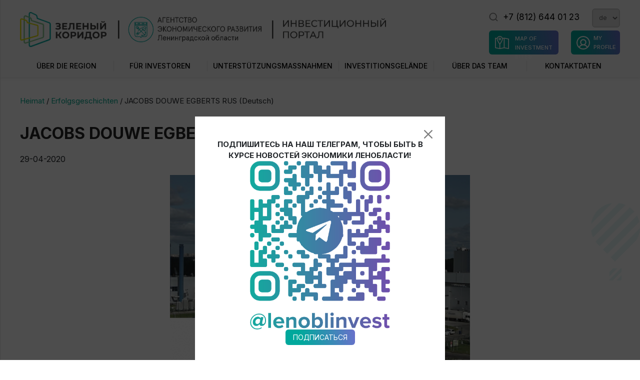

--- FILE ---
content_type: text/html; charset=utf-8
request_url: https://lenoblinvest.ru/de/blog/category/erfolgsgeschichten/jde/
body_size: 57110
content:
<!DOCTYPE html>
<html>
<head prefix="og: http://ogp.me/ns# fb: http://ogp.me/ns/fb#">
    	


	<meta http-equiv="Content-Type" content="text/html; charset=utf-8"/>
	<meta name="viewport" content="width=device-width, initial-scale=1" />
	<meta http-equiv="x-ua-compatible" content="IE=edge">
	<title>Erfolgsgeschichten » JACOBS DOUWE EGBERTS RUS (Deutsch)</title>


	<meta name="Keywords" content="" />
	<meta name="Description" content="" />
	<meta name="theme-color" content="#fff">

	<meta name="wa-expert-hash" content="5eadf448bfeed85112412927ac69fa4754c0791" />


	
	<link href="/wa-apps/site/themes/lenoblinvest/fonts/montserrat400.woff2" rel="preload" as="font" type="font/woff2" crossorigin/>
	<link href="/wa-apps/site/themes/lenoblinvest/fonts/montserrat600.woff2" rel="preload" as="font" type="font/woff2" crossorigin/>

	<link rel="stylesheet" href="/wa-apps/site/themes/lenoblinvest/banner-resources/banner.css">

    <link href="/wa-apps/site/themes/lenoblinvest/lenoblinvest.css?v=1.23" rel="stylesheet" type="text/css"/>
	<link href="/wa-apps/site/themes/lenoblinvest/wp.css" rel="stylesheet" type="text/css"/>    
    <script type="text/javascript" src="/wa-apps/site/themes/lenoblinvest/js/resources.js" defer></script>
	<script type="text/javascript" src="/wa-apps/site/themes/lenoblinvest/js/js.cookie.js" defer></script>
	<script type="text/javascript" src="/wa-apps/site/themes/lenoblinvest/lenoblinvest.js?v=1.00" defer></script>
    <script src="/wa-apps/blog/js/jquery.pageless2.js?v=1.4.9.49"></script>

		
<link href="/wa-apps/blog/themes/loi/loi.blog.css" rel="stylesheet" type="text/css"/>
		<meta property="og:image" content="https://lenoblinvest.ru/wa-data/public/blog/pb/images/1637.jpg">
	<meta property="vk:image" content="https://lenoblinvest.ru/wa-data/public/blog/pb/images/1637.jpg">
	<meta property="og:title" content="JACOBS DOUWE EGBERTS RUS (Deutsch)">
	<meta property="og:url" content="https://lenoblinvest.ru/de/blog/category/erfolgsgeschichten/jde/">
	<meta property="og:type" content="article">

    <!-- Yandex.Metrika counter -->
<script type="text/javascript" >
   (function(m,e,t,r,i,k,a){m[i]=m[i]||function(){(m[i].a=m[i].a||[]).push(arguments)};
   m[i].l=1*new Date();k=e.createElement(t),a=e.getElementsByTagName(t)[0],k.async=1,k.src=r,a.parentNode.insertBefore(k,a)})
   (window, document, "script", "https://mc.yandex.ru/metrika/tag.js", "ym");

   ym(22203721, "init", {
        clickmap:true,
        trackLinks:true,
        accurateTrackBounce:true,
        webvisor:true,
        trackHash:true
   });
</script>
<noscript><div><img src="https://mc.yandex.ru/watch/22203721" style="position:absolute; left:-9999px;" alt="" /></div></noscript>
<!-- /Yandex.Metrika counter -->
	<link rel="preconnect" href="https://fonts.googleapis.com">
	<link rel="preconnect" href="https://fonts.gstatic.com" crossorigin>
	<link href="https://fonts.googleapis.com/css2?family=Inter:wght@400;500;700&display=swap" rel="stylesheet">
</head>
<body>
	<div class="header"><style>.h-menu li{width: calc(100% / 6);}</style><div class="h-up"><div class="container-fluid"><div class="h-right f-right inl"><div class="h-right-up"><div class="h-search-overlay h-search-close"></div><div class="h-right-search inl relative"><i class="icon inl search h-search-t"></i><form class="h-search" action="/search/"><span class="nowrap relative"><input type="text" name="query" placeholder="Поиск по сайту" autocomplete="off"><input type="submit" value="" class="icon search"><i class="h-search-c icon inl close h-search-close"></i></span></form></div><div class="h-right-phone inl"><a href="tel:+7 (812) 644 01 23" class="dark no-decoration">+7 (812) 644 01 23</a></div><div class="h-right-locale inl f-right"><select id="locale" class="locale"><option value="/blog/category/istorii-uspekha/" >ru</option><option value="/en/blog/category/success-stories/" >en</option><option value="/de/blog/category/erfolgsgeschichten/" selected>de</option><option value="/zh/blog/category/成功的故事/" >zh</option></select></div></div><div class="h-right-low"><a href="/lk/" class="h-right-brief inl f-right"><i class="icon inl lkh"></i><div>My profile</div></a><a href="https://map.lenoblinvest.ru" class="h-right-map inl"><i class="icon inl map"></i><div>Map of investment sites</div></a></div></div><div class="h-m-search-t f-right inl"><i class="h-m-search-t-icon inl icon search"></i><form class="h-m-search" action="/search/" method="get"><i class="h-m-search-back inl icon a-sm-down r90"></i><span class="nowrap relative"><input type="text" name="query" placeholder="Поиск по сайту" autocomplete="off"><input type="submit" value="" class="icon search"></span></form></div><div class="h-menu-toggler inl side-menu-deploy" data-menu="main"><i class="h-menu-toggler-icon inl icon menu"></i></div><a  href="/de/"  class="h-logo inl"><img src="/wa-data/public/site/data/lenoblinvest.ru/logo_2.png" class="inl h-f-logo" alt="Investment portal of leningrad region" height="94"><img src="/wa-apps/site/themes/lenoblinvest/img/logo.png" class="inl h-m-logo" alt="Investment portal of leningrad region" height="50"></a><div class="h-name inl" style="display: none">Investment portal of leningrad region</div></div></div><div class="h-s"></div><div class="h-data relative"><div class="container-fluid"><ul class="h-menu"><li><a  >Über die Region</a><div class="h-dropdown-overlay"></div><div class="h-dropdown container-fluid"><div class="h-dropdown-inner-wrap relative custom-scroll"><div class="h-dropdown-inner"><div class="h-dropdown-inner-i inl"><div class="h-dropdown-inner-i-cpt"><a  href="/de/Über die Region/strategie-der-sozial-wirtschaftlichen-entwicklung-2030/" class="relative"><i class="icon inl info h-dropdown-icon" style="background: url('[data-uri]')" ></i>Strategie 2030</a></div></div><div class="h-dropdown-inner-i inl"><div class="h-dropdown-inner-i-cpt"><a  href="/de/Über die Region/sozial-wirtschaftlichen-entwicklung/personal-und-arbeitspotenzial/" class="relative"><i class="icon inl info h-dropdown-icon" style="background: url('[data-uri]')" ></i>Personal- und Arbeitspotenzial</a></div></div><div class="h-dropdown-inner-i inl"><div class="h-dropdown-inner-i-cpt"><a  href="/de/Über die Region/sozial-wirtschaftlichen-entwicklung/vorteile-der-region/" class="relative"><i class="icon inl info h-dropdown-icon" style="background: url('[data-uri]')" ></i>Vorteile von Gebiet Leningrad</a></div></div><div class="h-dropdown-inner-i inl"><div class="h-dropdown-inner-i-cpt"><a  href="/de/Über die Region/sozial-wirtschaftlichen-entwicklung/touristikpotential/" class="relative"><i class="icon inl info h-dropdown-icon" style="background: url('[data-uri]')" ></i>Touristikpotential</a></div></div><div class="h-dropdown-inner-i inl"><div class="h-dropdown-inner-i-cpt"><a  href="/de/Über die Region/pr-sentationsmaterial/" class="relative"><i class="icon inl info h-dropdown-icon" style="background: url('[data-uri]')" ></i>Präsentationsmaterial</a></div></div><div class="h-dropdown-inner-i inl"><div class="h-dropdown-inner-i-cpt"><a  href="/de/Über die Region/artikel-uber-die-region/" class="relative"><i class="icon inl info h-dropdown-icon" style="background: url('[data-uri]')" ></i>Artikel über die Region</a></div></div></div></div></div></li><li><a  >Für Investoren</a><div class="h-dropdown-overlay"></div><div class="h-dropdown container-fluid"><div class="h-dropdown-inner-wrap relative custom-scroll"><div class="h-dropdown-inner"><div class="h-dropdown-inner-i inl"><div class="h-dropdown-inner-i-cpt"><a  class="a-blank"><i class="icon inl info h-dropdown-icon" style="background: url('[data-uri]')" ></i>Investitionsnischen</a></div><div class="h-dropdown-inner-i-cnt"><a href="/de/Über die Region/industrie/industrie-von-gebiet-leningrad/">Industrie des Leningrader Gebiets</a><a href="/de/Über die Region/industrie/cluster-der-l-gas-chemischen-industrie/">Cluster der Öl-, Gas-, chemischen Industrie</a><a href="/de/Über die Region/industrie/cluster-der-lebensmittelindustrie/">Lebensmittelindustrie</a><a href="/de/Über die Region/industrie/cluster-der-holzverarbeitungsindustrie/">Holzverarbeitungsindustrie</a><a href="/de/Über die Region/industrie/cluster-fahrzeugbau-und-fahrzeugkomponenten/">Fahrzeugindustrie</a><a href="/de/Über die Region/industrie/schiffbau-cluster/">Schiffsbauindustrie</a><a href="/de/Über die Region/industrie/cluster-der-baustoffe/">Baustoffindustrie</a></div></div><div class="h-dropdown-inner-i inl"><div class="h-dropdown-inner-i-cpt"><a  href="/de/blog/category/erfolgsgeschichten/" class="relative"><i class="icon inl info h-dropdown-icon" style="background: url('[data-uri]')" ></i>Erfolgsgeschichten</a></div></div><div class="h-dropdown-inner-i inl"><div class="h-dropdown-inner-i-cpt"><a  href="/de/fr-investoren/investor-werden/" class="relative"><i class="icon inl info h-dropdown-icon" style="background: url('[data-uri]')" ></i>Investor werden</a></div></div></div></div></div></li><li><a  >Unterstützungsmaß­nahmen</a><div class="h-dropdown-overlay"></div><div class="h-dropdown container-fluid"><div class="h-dropdown-inner-wrap relative custom-scroll"><div class="h-dropdown-inner"><div class="h-dropdown-inner-i inl"><div class="h-dropdown-inner-i-cpt"><a  href="/de/untersttzungsmanahmen/vergunstigungen-fur-investoren/" class="relative"><i class="icon inl info h-dropdown-icon" style="background: url('[data-uri]')" ></i>Vergünstigungen für Investoren</a></div></div><div class="h-dropdown-inner-i inl"><div class="h-dropdown-inner-i-cpt"><a  href="/de/untersttzungsmanahmen/vergunstigungen-fur-industrieparks/" class="relative"><i class="icon inl info h-dropdown-icon" style="background: url('[data-uri]')" ></i>Vergünstigungen für Industrieparks</a></div></div><div class="h-dropdown-inner-i inl"><div class="h-dropdown-inner-i-cpt"><a  href="/de/untersttzungsmanahmen/vergunstigungen-fur-handler/" class="relative"><i class="icon inl info h-dropdown-icon" style="background: url('[data-uri]')" ></i>Vergünstigungen für Händler</a></div></div><div class="h-dropdown-inner-i inl"><div class="h-dropdown-inner-i-cpt"><a  href="/de/untersttzungsmanahmen/territorium-der-voreilenden-sozial-wirtschaftlichen-entwicklung-pikalewo/" class="relative"><i class="icon inl info h-dropdown-icon" style="background: url('[data-uri]')" ></i>Territorium der voreilenden Entwicklung</a></div></div></div></div></div></li><li><a  >Investitionsgelände</a><div class="h-dropdown-overlay"></div><div class="h-dropdown container-fluid"><div class="h-dropdown-inner-wrap relative custom-scroll"><div class="h-dropdown-inner"><div class="h-dropdown-inner-i inl"><div class="h-dropdown-inner-i-cpt"><a  href="/de/investitionsgelnde/integriertes-regionales-informationssystem/" class="relative"><i class="icon inl info h-dropdown-icon" style="background: url('[data-uri]')" ></i>Integriertes regionales Informationssystem</a></div></div><div class="h-dropdown-inner-i inl"><div class="h-dropdown-inner-i-cpt"><a  href="/de/investitionsgelnde/industrieparks/" class="relative"><i class="icon inl info h-dropdown-icon" style="background: url('[data-uri]')" ></i>Industrieparks</a></div></div></div></div></div></li><li><a  >Über das Team</a><div class="h-dropdown-overlay"></div><div class="h-dropdown container-fluid"><div class="h-dropdown-inner-wrap relative custom-scroll"><div class="h-dropdown-inner"><div class="h-dropdown-inner-i inl"><div class="h-dropdown-inner-i-cpt"><a  href="/de/ber-das-team/wirtschaftsentwicklungsagentur-des-leningrader-gebiets/" class="relative"><i class="icon inl info h-dropdown-icon" style="background: url('[data-uri]')" ></i>Front Office für das Zusammenwirken mit den Investoren</a></div></div><div class="h-dropdown-inner-i inl"><div class="h-dropdown-inner-i-cpt"><a  href="/de/ber-das-team/ausschuss-fur-wirtschaftliche-entwicklung-und-investitionstatigkeiten/" class="relative"><i class="icon inl info h-dropdown-icon" style="background: url('[data-uri]')" ></i>Ausschuss für wirtschaftliche Entwicklung und Investitionstätigkeiten</a></div></div></div></div></div></li><li><a  href="/de/kontaktdaten/" >Kontaktdaten</a></li></ul></div></div><div class="side-menu-overlay"></div><div class="side-menu" data-menu="main"><div class="side-menu-content"><div class="side-menu-upper"><div class="side-menu-close"><div class="side-menu-close-icon inline icon close"></div></div><div class="side-menu-phone inl"><a href="tel:+7 (812) 644 01 23" title="Телефон ЛенОблИнвест +7 (812) 644 01 23"><div class="side-menu-upper-icon inline icon phone"></div></a></div><div class="side-menu-email inl"><a href="mailto:aerlo@lenoblinvest.ru" title="Email ЛенОблИнвест aerlo@lenoblinvest.ru"><div class="side-menu-upper-icon inline icon envelope"></div></a></div></div><ul class="side-menu-data" data-content="main"><li class="side-menu-catalog-li"><a href="/#" class="switch-menu" data-content="catalog-category-150"><div class="side-menu-right-icon-wrap switch-menu" data-content="catalog-category-150"><span class="side-menu-right-icon icon a-sm-down r270"></span></div><div class="side-menu-catalog-li-name">Über die Region</div></a></li><li class="side-menu-catalog-li"><a href="/#" class="switch-menu" data-content="catalog-category-166"><div class="side-menu-right-icon-wrap switch-menu" data-content="catalog-category-166"><span class="side-menu-right-icon icon a-sm-down r270"></span></div><div class="side-menu-catalog-li-name">Für Investoren</div></a></li><li class="side-menu-catalog-li"><a href="/#" class="switch-menu" data-content="catalog-category-169"><div class="side-menu-right-icon-wrap switch-menu" data-content="catalog-category-169"><span class="side-menu-right-icon icon a-sm-down r270"></span></div><div class="side-menu-catalog-li-name">Unterstützungsmaß­nahmen</div></a></li><li class="side-menu-catalog-li"><a href="/#" class="switch-menu" data-content="catalog-category-175"><div class="side-menu-right-icon-wrap switch-menu" data-content="catalog-category-175"><span class="side-menu-right-icon icon a-sm-down r270"></span></div><div class="side-menu-catalog-li-name">Investitionsgelände</div></a></li><li class="side-menu-catalog-li"><a href="/#" class="switch-menu" data-content="catalog-category-178"><div class="side-menu-right-icon-wrap switch-menu" data-content="catalog-category-178"><span class="side-menu-right-icon icon a-sm-down r270"></span></div><div class="side-menu-catalog-li-name">Über das Team</div></a></li><li class="side-menu-catalog-li"><a href="/de/kontaktdaten/" ><div class="side-menu-catalog-li-name">Kontaktdaten</div></a></li><li class="side-menu-locales"><a href="/blog/category/istorii-uspekha/" class="side-menu-locale  inl">RU</a><a href="/en/blog/category/success-stories/" class="side-menu-locale  inl">EN</a><a href="/de/blog/category/erfolgsgeschichten/" class="side-menu-locale selected inl">DE</a><a href="/zh/blog/category/成功的故事/" class="side-menu-locale  inl">ZH</a></li><li class="side-menu-special"><a href="https://map.lenoblinvest.ru" class="h-right-map inl"><i class="icon inl map"></i><div>Инвесткарта<br>(ИРИС)</div></a></li><li class="side-menu-special"><a href="/lk/" class="h-right-map inl lksp"><i class="icon inl lkh"></i><div>Личный <br> кабинет</div></a></li><li class="side-menu-special"><a href="tel:+7 (812) 644 01 23" class="side-menu-contact bold"><i class="icon inl phone"></i><div>+7 (812) 644 01 23</div></a><a href="mailto:aerlo@lenoblinvest.ru" class="side-menu-contact bold"><i class="icon inl envelope"></i><div>aerlo@lenoblinvest.ru</div></a></li></ul><ul class="side-menu-data" data-content="catalog-category-150" style="display: none;"><li class="bold"><a href="#" class="switch-menu brand" data-content="main"><span class="side-menu-left-icon icon a-sm-down r90"></span>Назад</a></li><li class="side-menu-catalog-li"><a href="/de/Über die Region/strategie-der-sozial-wirtschaftlichen-entwicklung-2030/"><div class="side-menu-catalog-li-name">Strategie 2030</div></a></li><li class="side-menu-catalog-li"><a href="/de/Über die Region/sozial-wirtschaftlichen-entwicklung/personal-und-arbeitspotenzial/"><div class="side-menu-catalog-li-name">Personal- und Arbeitspotenzial</div></a></li><li class="side-menu-catalog-li"><a href="/de/Über die Region/sozial-wirtschaftlichen-entwicklung/vorteile-der-region/"><div class="side-menu-catalog-li-name">Vorteile von Gebiet Leningrad</div></a></li><li class="side-menu-catalog-li"><a href="/de/Über die Region/sozial-wirtschaftlichen-entwicklung/touristikpotential/"><div class="side-menu-catalog-li-name">Touristikpotential</div></a></li><li class="side-menu-catalog-li"><a href="/de/Über die Region/pr-sentationsmaterial/"><div class="side-menu-catalog-li-name">Präsentationsmaterial</div></a></li><li class="side-menu-catalog-li"><a href="/de/Über die Region/artikel-uber-die-region/"><div class="side-menu-catalog-li-name">Artikel über die Region</div></a></li></ul><ul class="side-menu-data" data-content="catalog-category-166" style="display: none;"><li class="bold"><a href="#" class="switch-menu brand" data-content="main"><span class="side-menu-left-icon icon a-sm-down r90"></span>Назад</a></li><li class="side-menu-catalog-li"><a href="/#"><div class="side-menu-right-icon-wrap switch-menu" data-content="catalog-category-155"><span class="side-menu-right-icon icon a-sm-down r270"></span></div><div class="side-menu-catalog-li-name">Investitionsnischen</div></a></li><li class="side-menu-catalog-li"><a href="/de/blog/category/erfolgsgeschichten/"><div class="side-menu-catalog-li-name">Erfolgsgeschichten</div></a></li><li class="side-menu-catalog-li"><a href="/de/fr-investoren/investor-werden/"><div class="side-menu-catalog-li-name">Investor werden</div></a></li></ul><ul class="side-menu-data" data-content="catalog-category-169" style="display: none;"><li class="bold"><a href="#" class="switch-menu brand" data-content="main"><span class="side-menu-left-icon icon a-sm-down r90"></span>Назад</a></li><li class="side-menu-catalog-li"><a href="/de/untersttzungsmanahmen/vergunstigungen-fur-investoren/"><div class="side-menu-catalog-li-name">Vergünstigungen für Investoren</div></a></li><li class="side-menu-catalog-li"><a href="/de/untersttzungsmanahmen/vergunstigungen-fur-industrieparks/"><div class="side-menu-catalog-li-name">Vergünstigungen für Industrieparks</div></a></li><li class="side-menu-catalog-li"><a href="/de/untersttzungsmanahmen/vergunstigungen-fur-handler/"><div class="side-menu-catalog-li-name">Vergünstigungen für Händler</div></a></li><li class="side-menu-catalog-li"><a href="/de/untersttzungsmanahmen/territorium-der-voreilenden-sozial-wirtschaftlichen-entwicklung-pikalewo/"><div class="side-menu-catalog-li-name">Territorium der voreilenden Entwicklung</div></a></li></ul><ul class="side-menu-data" data-content="catalog-category-175" style="display: none;"><li class="bold"><a href="#" class="switch-menu brand" data-content="main"><span class="side-menu-left-icon icon a-sm-down r90"></span>Назад</a></li><li class="side-menu-catalog-li"><a href="/de/investitionsgelnde/integriertes-regionales-informationssystem/"><div class="side-menu-catalog-li-name">Integriertes regionales Informationssystem</div></a></li><li class="side-menu-catalog-li"><a href="/de/investitionsgelnde/industrieparks/"><div class="side-menu-catalog-li-name">Industrieparks</div></a></li></ul><ul class="side-menu-data" data-content="catalog-category-178" style="display: none;"><li class="bold"><a href="#" class="switch-menu brand" data-content="main"><span class="side-menu-left-icon icon a-sm-down r90"></span>Назад</a></li><li class="side-menu-catalog-li"><a href="/de/ber-das-team/wirtschaftsentwicklungsagentur-des-leningrader-gebiets/"><div class="side-menu-catalog-li-name">Front Office für das Zusammenwirken mit den Investoren</div></a></li><li class="side-menu-catalog-li"><a href="/de/ber-das-team/ausschuss-fur-wirtschaftliche-entwicklung-und-investitionstatigkeiten/"><div class="side-menu-catalog-li-name">Ausschuss für wirtschaftliche Entwicklung und Investitionstätigkeiten</div></a></li></ul><ul class="side-menu-data" data-content="catalog-category-155" style="display: none;"><li class="bold"><a href="#" class="switch-menu brand" data-content="catalog-category-166"><span class="side-menu-left-icon icon a-sm-down r90"></span>Назад</a></li><li class="side-menu-catalog-li"><a href="/de/Über die Region/industrie/industrie-von-gebiet-leningrad/"><div class="side-menu-catalog-li-name">Industrie des Leningrader Gebiets</div></a></li><li class="side-menu-catalog-li"><a href="/de/Über die Region/industrie/cluster-der-l-gas-chemischen-industrie/"><div class="side-menu-catalog-li-name">Cluster der Öl-, Gas-, chemischen Industrie</div></a></li><li class="side-menu-catalog-li"><a href="/de/Über die Region/industrie/cluster-der-lebensmittelindustrie/"><div class="side-menu-catalog-li-name">Lebensmittelindustrie</div></a></li><li class="side-menu-catalog-li"><a href="/de/Über die Region/industrie/cluster-der-holzverarbeitungsindustrie/"><div class="side-menu-catalog-li-name">Holzverarbeitungsindustrie</div></a></li><li class="side-menu-catalog-li"><a href="/de/Über die Region/industrie/cluster-fahrzeugbau-und-fahrzeugkomponenten/"><div class="side-menu-catalog-li-name">Fahrzeugindustrie</div></a></li><li class="side-menu-catalog-li"><a href="/de/Über die Region/industrie/schiffbau-cluster/"><div class="side-menu-catalog-li-name">Schiffsbauindustrie</div></a></li><li class="side-menu-catalog-li"><a href="/de/Über die Region/industrie/cluster-der-baustoffe/"><div class="side-menu-catalog-li-name">Baustoffindustrie</div></a></li></ul></div></div></div>
	<div class="content pb150">
		<div class="h1px"></div>
						
		
<div class="h1px"></div><div class="container-fluid caption-container"><div class="breadcrumbs" itemscope="" itemtype="http://schema.org/BreadcrumbList"><span itemprop="itemListElement" itemscope="" itemtype="http://schema.org/ListItem"><a href="/de/blog/category/erfolgsgeschichten/" itemprop="item"><span itemprop="name">Heimat</span></a><meta itemprop="position" content="1"></span><span class="breadcrumbs-next"> / </span><span itemprop="itemListElement" itemscope="" itemtype="http://schema.org/ListItem"><a href="https://lenoblinvest.ru/de/blog/category/erfolgsgeschichten/" itemprop="item"><span itemprop="name">Erfolgsgeschichten</span></a><meta itemprop="position" content="3"></span><span class="breadcrumbs-next"> / </span><span class="breadcrumbs-last">JACOBS DOUWE EGBERTS RUS (Deutsch)</span></div></div><div class="container-fluid pb150"><h1 class="category-name mb20">JACOBS DOUWE EGBERTS RUS (Deutsch)</h1><div class="text mb20">29-04-2020</div><div class="post-b" itemscope itemtype="http://schema.org/BlogPosting"><meta itemprop="name" content="JACOBS DOUWE EGBERTS RUS (Deutsch)"><meta itemprop="mainEntityOfPage" content="JACOBS DOUWE EGBERTS RUS (Deutsch)"><meta itemprop="author" content="Aerlo"><meta itemprop="datePublished" content="2020-04-29 13:32:00"><meta itemprop="image" content="https://lenoblinvest.ru/wa-data/public/blog/pb/images/1637.jpg"><meta itemprop="headline" content="   

      
  Unser Werk ist schon fast vor 20 Jahren gegründet, und für diese Jahre ist es..."><meta itemprop="dateModified" content="2022-05-26 15:28:18"><span itemprop="publisher" itemscope itemtype="http://schema.org/Organization"><meta itemprop="name" content="Aerlo"><meta itemprop="address" content=""><meta itemprop="telephone" content="+7 (812) 644 01 23"><span itemprop="logo" itemscope itemtype="http://schema.org/ImageObject"><img src="https://lenoblinvest.ru/wa-data/public/blog/pb/images/1637.jpg" ></span></span><div class="text post-b-text" itemprop="articleBody"><p><!-- wp:media-text {"mediaType":"image","className":"s_blockquote"} --></p>

<div class="wp-block-media-text alignwide is-stacked-on-mobile s_blockquote"><figure class="wp-block-media-text__media"><img src="/images/2018/success_stories/jacobs_director.png"></figure><div class="wp-block-media-text__content"><!-- wp:paragraph -->
<p><em>Unser Werk ist schon fast vor 20 Jahren gegründet, und für diese Jahre ist es uns gelungen, Partnerbeziehungen mit der Regierung von Gebiet Leningrad aufzubauen.&nbsp;Das Front Office, an das wir uns auf Anraten des Ausschusses für die wirtschaftliche Entwicklung gewandt haben, ist für uns ein zuverlässiger bewährter Helfer in der Lösung vieler Produktionsfragen, die eine Unterstützung der Behörden fordern.&nbsp;Ein Helfer, sich auf Bedürfnisse des Geschäftes sehr gerichtet, der mit dem Rat und den konkreten Handlungen hilft.&nbsp;</em></p>
<!-- /wp:paragraph -->

<!-- wp:paragraph -->
<p><em><em>Direktor des Werks der GmbH "JACOBS DOUWE EGBERTS RUS"&nbsp;<strong>Andrej Kutzenko</strong></em></em></p>
<!-- /wp:paragraph --></div></div>

<p><!-- /wp:media-text --></p>

<p><!-- wp:separator --></p>

<hr class="wp-block-separator">

<p><!-- /wp:separator --></p>

<p><!-- wp:paragraph --></p>

<p>JACOBS DOUWE EGBERTS RUS ist ein internationales Unternehmen, das sich im Laufe von über 265 Jahren mit der Herstellung von Kaffee und Tee beschäftigt.&nbsp;Heute ist die Kaffee- und Teeproduktion des Unternehmens in über 140 Ländern der Welt zu verkaufen.&nbsp;Das Unternehmen stellt die Produktion unter solchen Zeichenbrands wie Jacobs, Tassimo, Moccona, Senseo, L’OR, Douwe Egberts, Super, Kenco, Pilao und Gevalia her.</p>

<p><!-- /wp:paragraph --></p>

<p><!-- wp:paragraph --></p>

<p>In Russland ist JDE durch GmbH "JACOBS DOUWE EGBERTS RUS" vertreten.&nbsp;Zu Produktionsportfolio von "JACOBS DOUWE EGBERTS RUS" gehören Brands Jacobs, Carte Noire, L'OR, Tassimo, Maxim, Maxwell House.&nbsp;Die Produktion des Unternehmens ist in den meisten der Kaffeeklassen vertreten:&nbsp;Instant-, gemahlener und Bohnenkaffee, Portionskaffee, Kapsel für Kaffeemaschinen.&nbsp;Das Werk des Unternehmens in Bezirk Lomonosowo Gebiet Leningrad ist eine der größten und modernsten Produktionen von dem sublimierten Kaffee in der Welt.</p>

<p><!-- /wp:paragraph --></p>

<p><!-- wp:html --></p>

<div class="image_list">
<img src="/images/2018/success_stories/icon-05.png">
<div class="text">Ab 2000 betrug das Investitionsvolumen ca. 250 Mio. EUR</div>
</div>

<div class="image_list">
<img src="/images/2018/success_stories/icon-06.png">
<div class="text">Über 500 Mitarbeiter</div>
</div>

<p><!-- /wp:html --></p>

<p><!-- wp:gallery {"ids":[1633],"linkTo":"file","sizeSlug":"medium"} --></p>

<figure class="wp-block-gallery columns-1 is-cropped"><ul class="blocks-gallery-grid"><li class="blocks-gallery-item"><figure><a href="http://lenoblinvest.ru/wp-content/uploads/2020/04/jacobs_photo.jpg"><img src="http://lenoblinvest.ru/wp-content/uploads/2020/04/jacobs_photo-300x169.jpg" data-id="1633" data-full-url="http://lenoblinvest.ru/wp-content/uploads/2020/04/jacobs_photo.jpg" data-link="http://lenoblinvest.ruistorii-uspekha/yakobs/attachment/jacobs_photo/" class="wp-image-1633"></a></figure></li></ul></figure>

<p><!-- /wp:gallery --></p>

<p><!-- wp:paragraph {"className":"gray_box"} --></p>

<p class="gray_box">Adresse: Bezirk Lomonosowo, ländliche Siedlung Willosi, Nordteil des Gewerbegebietes "Gorelowo", Wolchnskoje Chaussee, Viertel 12, Haus 7/1&nbsp;<br>Telefon: + 7 (812) 346-76-20<br>Offizielle Webseite:&nbsp;<a href="https://www.jacobsdouweegberts.com/about-us/russia/">www.jacobsdouweegberts.com</a></p>

<p><!-- /wp:paragraph --></p></div><div class="post-home"><a class="btn btn-opaque padded inl nodec" href="https://lenoblinvest.ru/de/blog/category/erfolgsgeschichten/">← Erfolgsgeschichten</a></div></div></div>
	</div>
	<div class="footer"><div class="f-up"><div class="container-fluid"><div class="f-up-item inl"><a href="/" class="f-logo"><img src="/wa-apps/site/themes/lenoblinvest/img/logo-footer.svg" width="300" height="120" alt="Инвестиционный портал Ленинградской области"></a><div class="f-disclaimer mt40"><div>Investment portal of leningrad region</div><div class="mt15">195112, Sankt Petersburg, Malookhtinskij Avenue, 64 B, Büro 402</div><a href="https://yandex.ru/maps/2/saint-petersburg/house/malookhtinskiy_prospekt_64b/Z0kYcgdiSk0CQFtjfXVycH9ibQ==/?ll=30.402529%2C59.931270&utm_source=main_stripe_big&z=17.31" class="inl mt15">Fahrtrichtung</a></div></div><div class="f-up-links f-up-item inl text-center"><div class="f-up-links-wrap inl text-left"><div class="f-up-link"><a href="/de/kontaktdaten/" class="f-up-link-cpt link">Kontaktieren Sie uns</a><ul class="f-up-sublinks"><li><a href="/de/fr-investoren/investor-werden/">Investor werden</a></li><li><a href="/de/schickt-uns-eure-fragen/ ">Schickt uns eure Fragen</a></li></ul></div></div></div><div class="f-up-item inl text-right"><div class="inl f-up-contacts-wrap"><div class="f-up-link text-left"><span class="f-up-link-cpt">Fahrtrichtung</span><div class="f-up-subscribe"><div class="landings-embed"><link href="https://lenoblinvest.ru/wa-apps/landings/css/font-awesome.min.css" rel="stylesheet" type="text/css"/><link href="https://lenoblinvest.ru/wa-apps/landings/css/embed.css" rel="stylesheet" type="text/css"/><div id="landings_block_50">				<div class="subscribe-form">
					<div class="subscribe-form-inner">
						<input type="text" class="subscribe-email" placeholder="Ваш email">
						<div class="subscribe-submit btn inl w100">Abonnieren</div>
					</div>
				</div>
				<div class="subscribe-result"></div>
			
<style type="text/css">
			#landings_block_50 .subscribe-content {  }
		#landings_block_50 .subscribe-content { padding-top: 0px; padding-bottom: 0px; }
	#landings_block_50 .subscribe-caption { color: white; }
	#landings_block_50 .subscribe-caption-background { background: #00a89c; }
	#landings_block_50 .subscribe-email {  color: #393939; width: 100%; }
	#landings_block_50 .subscribe-email::placeholder { color: #959595; }
	#landings_block_50 .subscribe-form-inner {  display: flex!important; flex-wrap: wrap; }
  
</style><script type="text/javascript">$(document).ready(function() {
	$('#landings_block_50 .subscribe-submit').click(function() {
		var target = $(this);
		if(target.hasClass('disabled')) {
			return false;
		}
		var email = encodeURIComponent($('#landings_block_50 .subscribe-email').val());
		$.post('/service/e/50/subscribe/', 'm='+email, function(jData) {
			target.removeClass('disabled');
			if(jData.data.result == 1) {
				$('#landings_block_50 .subscribe-result').css('color', '#00a89c');
				$('#landings_block_50 .subscribe-form').slideUp(200);
			}
			else {
				$('#landings_block_50 .subscribe-result').css('color', '#da5151');
			}
			$('#landings_block_50 .subscribe-result').html(jData.data.message).slideDown(200);
		}, 'json');
		
		return false;
	});
});</script><style type="text/css">/* SUBSCRIBE */
#landings_block_50 .subscribe {position: relative; margin-top: 80px;}
#landings_block_50 .subscribe-wrap {text-align: center;}
#landings_block_50 .subscribe-caption {margin: 0 auto; margin-bottom: 25px; font-size: 0.9em; max-width: 700px; padding: 10px 0; border-radius: 3px; overflow: hidden; position: relative; box-shadow: 0 5px 25px rgba(0,0,0,.05);}
#landings_block_50 .subscribe-caption-background {position: absolute; top: 0; left: 0; right: 0; bottom: 0;}
#landings_block_50 .subscribe-caption-text {position: relative;}
#landings_block_50 .subscribe-form {display: block; white-space: nowrap;}
// #landings_block_50 .subscribe-form-inner{display: inline-block; vertical-align: top; border-radius: 3px; box-shadow: 0 5px 25px rgba(0,0,0,.05); overflow: hidden;}
#landings_block_50 .subscribe-submit {margin-top: 10px;}
// #landings_block_50 .subscribe-submit:hover {}
#landings_block_50 .subscribe-email {height: 50px; font-size: 0.9em; padding-left: 15px; border: none; outline: none;}
#landings_block_50 .subscribe-icon {margin-right: 10px;}
#landings_block_50 .subscribe-result {line-height: 50px; font-size: 0.9em; display: none;}

@media (max-width: 576px) { 
	#landings_block_50 .subscribe-submit {display: block;}
	#landings_block_50 .subscribe-email {text-align: center;}
}</style></div></div></div></div><div class="f-up-link text-left"><span class="f-up-link-cpt">Soziale Netzwerke</span><div class="f-up-social"><a href="https://vk.com/lenoblinvest" title="Вконтакте"><i class="icon inl vk"></i></a><a href="https://t.me/lenoblinvest" title="Telegram"><i class="icon inl tg"></i></a><a href="https://rutube.ru/channel/23900279/" class="a__rutube" title="Rutube"><i class="icon inl rutube" style="filter: none"></i></a></div></div><div class="f-up-link text-left"><span class="f-up-link-cpt">Kontaktieren Sie uns</span><div class="f-up-contacts"><a href="tel:+7 (812) 644 01 23" class="f-up-contact"><i class="icon inl phone"></i> +7 (812) 644 01 23</a><a href="mailto:aerlo@lenoblinvest.ru" class="f-up-contact"><i class="icon inl envelope"></i> aerlo@lenoblinvest.ru</a></div></div></div></div><a href="https://rocksoft.ru" class="f-roc">Разработано<img src="/wa-apps/site/themes/lenoblinvest/img/Rocksoft_logo.svg" width="115" alt="Rocksoft"></a></div></div></div>
	<div class="clear-both"></div>
	<div class="up"><i class="up-icon inl icon a-sm-down"></i></div>
	<div class="sys-popup pp" style="display: none;"></div>
	<script>
		function asyncCSS(href) { var css=document.createElement('link');css.rel="stylesheet";css.href=href;document.head.appendChild(css); }
		function asyncJS(href) { var js=document.createElement('script');js.type="text/javascript";js.src=href;document.head.appendChild(js); }
		asyncCSS('/wa-apps/site/themes/lenoblinvest/css/resources.min.css');
		asyncCSS('/wa-apps/site/themes/lenoblinvest/icons.css?v=1.00');
		function skl(v, one, two, five) {
			if(v < 10)
			{
				if(v == 0) { return five; }
				if(v == 1) { return one; }
				if(v > 1 && v < 5) { return two; }
				if(v > 4) { return five; }
			}
			if(v > 9 && v < 20) { return five; }
			if(v % 10 == 0) { return five; }
			if(v % 10 == 1) { return one; }
			if(v % 10 > 1 && v % 10 < 5) { return two; }
			if(v % 10 > 4) { return five; }
		}
	</script>



					
		

		<div class="i__cookie"><span>Продолжая использовать сайт, вы соглашаетесь на сбор файлов cookie <a class="btn">Ок</a></span></div>
		<div class="len__tg" style="display: none">
			<i class="pp-close inline icon close b-close"></i>
			Подпишитесь на наш телеграм, чтобы быть в курсе новостей экономики ленобласти!
			<img src="/wa-apps/site/themes/lenoblinvest/img/QR_tg.png" alt="tg">
			<a target="_blank" href="https://t.me/lenoblinvest" class="btn">Подписаться</a>
		</div>
		<script>
			if (Cookies.get('terms') !== '1'){
				$('.i__cookie').css('display', 'flex');
				$('.i__cookie a').click(function () {
					$('.i__cookie').hide();
					Cookies.set('terms', 1)
				})
			}

		</script>
	
</body>
</html>

--- FILE ---
content_type: text/css; charset=utf-8
request_url: https://lenoblinvest.ru/wa-apps/blog/themes/loi/loi.blog.css
body_size: 1074
content:
.post {margin-bottom: 40px;}
.post-img {width: 269px;}
.post-img img {width: 100%; height: auto;}
.post-cnt {width: calc(100% - 269px); padding-left: 45px;}
.post-text, .post-link, .post-l {font-size: 14px;}
.post-text {line-height: 24px;}
.post-link {margin-top: 15px;}
.post-l {margin-top: 15px; color: gray;display: none}
.post-l i {width: 16px; height: 16px; margin-top: 2px; margin-right: 10px;}
.post-b-img {float: left; margin-right: 30px; margin-bottom: 30px;}
.post-b-text {font-size: 14px; line-height: 24px;}
.post-home {margin-top: 40px;}

.post-b-text figure {margin: 15px 0;}
.post-b-text img {max-width: 100%;}

.posts .post-text{
	overflow: hidden;
	display: -webkit-box;
	-webkit-box-orient: vertical;
	-webkit-line-clamp: 3;
}
/*.post-photo-wrap .post-photo-wrap-inner a img{width: 100%}*/
.blocks-gallery-item a{
	padding: 4px;
	border: 1px solid #ccc;
	box-shadow: 2px 2px 3px 0 #ddd;
}
.blocks-gallery-item a img{
	max-height: 133px;
}
hr.wp-block-separator {
	margin: 20px 0;
	border: 0;
	border-top: 1px solid #eee;
	border-bottom: 1px solid #fff;
}


/* PAGINATION */
.pagination {margin: 0; padding: 0; list-style: none; color: #757575;}
.pagination li {display: inline-block; margin-right: 10px;}
.pagination li:last-child {margin-right: 0px;}
.pagination li a {font-size: 16px; color: #7d7d7d; line-height: 32px;}
.pagination li.selected a {color: #262626; font-weight: bold;}
.pagination li.selected b {color: #262626;}

@media (max-width: 576px) {
	.post-img, .post-cnt {width: 100%;}
	.post-cnt {padding-left: 0; margin-top: 25px;}
}

.icon.clock-g {background: url([data-uri])}
.post-b span img{ max-width:100% }

--- FILE ---
content_type: text/css; charset=utf-8
request_url: https://lenoblinvest.ru/wa-apps/landings/css/embed.css
body_size: 1062
content:
.landings-embed *,.landings-embed ::after,.landings-embed ::before{box-sizing:border-box}
.landings-embed .container-fluid {width: 100%; padding-right: 15px; padding-left: 15px; margin-right: auto; margin-left: auto;}
.landings-embed .row{display:-ms-flexbox;display:flex;-ms-flex-wrap:wrap;flex-wrap:wrap;margin-right:-15px;margin-left:-15px}
.landings-embed .col,.landings-embed .col-1,.landings-embed .col-10,.landings-embed .col-11,.landings-embed .col-12,.landings-embed .col-2,.landings-embed .col-3,.landings-embed .col-4,.landings-embed .col-5,.landings-embed .col-6,.landings-embed .col-7,.landings-embed .col-8,.landings-embed .col-9,.landings-embed .col-lg,.landings-embed .col-lg-1,.landings-embed .col-lg-10,.landings-embed .col-lg-11,.landings-embed .col-lg-12,.landings-embed .col-lg-2,.landings-embed .col-lg-3,.landings-embed .col-lg-4,.landings-embed .col-lg-5,.landings-embed .col-lg-6,.landings-embed .col-lg-7,.landings-embed .col-lg-8,.landings-embed .col-lg-9,.landings-embed .col-md,.landings-embed .col-md-1,.landings-embed .col-md-10,.landings-embed .col-md-11,.landings-embed .col-md-12,.landings-embed .col-md-2,.landings-embed .col-md-3,.landings-embed .col-md-4,.landings-embed .col-md-5,.landings-embed .col-md-6,.landings-embed .col-md-7,.landings-embed .col-md-8,.landings-embed .col-md-9,.landings-embed .col-sm,.landings-embed .col-sm-1,.landings-embed .col-sm-10,.landings-embed .col-sm-11,.landings-embed .col-sm-12,.landings-embed .col-sm-2,.landings-embed .col-sm-3,.landings-embed .col-sm-4,.landings-embed .col-sm-5,.landings-embed .col-sm-6,.landings-embed .col-sm-7,.landings-embed .col-sm-8,.landings-embed .col-sm-9,.landings-embed .col-xl,.landings-embed .col-xl-1,.landings-embed .col-xl-10,.landings-embed .col-xl-11,.landings-embed .col-xl-12,.landings-embed .col-xl-2,.landings-embed .col-xl-3,.landings-embed .col-xl-4,.landings-embed .col-xl-5,.landings-embed .col-xl-6,.landings-embed .col-xl-7,.landings-embed .col-xl-8,.landings-embed .col-xl-9{position:relative;width:100%;min-height:1px;padding-right:15px;padding-left:15px}
.landings-embed .col-1{-ms-flex:0 0 8.333333%;flex:0 0 8.333333%;max-width:8.333333%}
.landings-embed .col-2{-ms-flex:0 0 16.666667%;flex:0 0 16.666667%;max-width:16.666667%}
.landings-embed .col-3{-ms-flex:0 0 25%;flex:0 0 25%;max-width:25%}
.landings-embed .col-4{-ms-flex:0 0 33.333333%;flex:0 0 33.333333%;max-width:33.333333%}
.landings-embed .col-5{-ms-flex:0 0 41.666667%;flex:0 0 41.666667%;max-width:41.666667%}
.landings-embed .col-6{-ms-flex:0 0 50%;flex:0 0 50%;max-width:50%}
.landings-embed .col-7{-ms-flex:0 0 58.333333%;flex:0 0 58.333333%;max-width:58.333333%}
.landings-embed .col-8{-ms-flex:0 0 66.666667%;flex:0 0 66.666667%;max-width:66.666667%}
.landings-embed .col-9{-ms-flex:0 0 75%;flex:0 0 75%;max-width:75%}
.landings-embed .col-10{-ms-flex:0 0 83.333333%;flex:0 0 83.333333%;max-width:83.333333%}
.landings-embed .col-11{-ms-flex:0 0 91.666667%;flex:0 0 91.666667%;max-width:91.666667%}
.landings-embed .col-12{-ms-flex:0 0 100%;flex:0 0 100%;max-width:100%}
@media (min-width:576px)
{
	.landings-embed .col-sm{-ms-flex-preferred-size:0;flex-basis:0;-ms-flex-positive:1;flex-grow:1;max-width:100%}
	.landings-embed .col-sm-1{-ms-flex:0 0 8.333333%;flex:0 0 8.333333%;max-width:8.333333%}
	.landings-embed .col-sm-2{-ms-flex:0 0 16.666667%;flex:0 0 16.666667%;max-width:16.666667%}
	.landings-embed .col-sm-3{-ms-flex:0 0 25%;flex:0 0 25%;max-width:25%}
	.landings-embed .col-sm-4{-ms-flex:0 0 33.333333%;flex:0 0 33.333333%;max-width:33.333333%}
	.landings-embed .col-sm-5{-ms-flex:0 0 41.666667%;flex:0 0 41.666667%;max-width:41.666667%}
	.landings-embed .col-sm-6{-ms-flex:0 0 50%;flex:0 0 50%;max-width:50%}
	.landings-embed .col-sm-7{-ms-flex:0 0 58.333333%;flex:0 0 58.333333%;max-width:58.333333%}
	.landings-embed .col-sm-8{-ms-flex:0 0 66.666667%;flex:0 0 66.666667%;max-width:66.666667%}
	.landings-embed .col-sm-9{-ms-flex:0 0 75%;flex:0 0 75%;max-width:75%}
	.landings-embed .col-sm-10{-ms-flex:0 0 83.333333%;flex:0 0 83.333333%;max-width:83.333333%}
	.landings-embed .col-sm-11{-ms-flex:0 0 91.666667%;flex:0 0 91.666667%;max-width:91.666667%}
	.landings-embed .col-sm-12{-ms-flex:0 0 100%;flex:0 0 100%;max-width:100%}
}
@media (min-width:768px)
{
	.landings-embed .col-md{-ms-flex-preferred-size:0;flex-basis:0;-ms-flex-positive:1;flex-grow:1;max-width:100%}
	.landings-embed .col-md-1{-ms-flex:0 0 8.333333%;flex:0 0 8.333333%;max-width:8.333333%}
	.landings-embed .col-md-2{-ms-flex:0 0 16.666667%;flex:0 0 16.666667%;max-width:16.666667%}
	.landings-embed .col-md-3{-ms-flex:0 0 25%;flex:0 0 25%;max-width:25%}
	.landings-embed .col-md-4{-ms-flex:0 0 33.333333%;flex:0 0 33.333333%;max-width:33.333333%}
	.landings-embed .col-md-5{-ms-flex:0 0 41.666667%;flex:0 0 41.666667%;max-width:41.666667%}
	.landings-embed .col-md-6{-ms-flex:0 0 50%;flex:0 0 50%;max-width:50%}
	.landings-embed .col-md-7{-ms-flex:0 0 58.333333%;flex:0 0 58.333333%;max-width:58.333333%}
	.landings-embed .col-md-8{-ms-flex:0 0 66.666667%;flex:0 0 66.666667%;max-width:66.666667%}
	.landings-embed .col-md-9{-ms-flex:0 0 75%;flex:0 0 75%;max-width:75%}
	.landings-embed .col-md-10{-ms-flex:0 0 83.333333%;flex:0 0 83.333333%;max-width:83.333333%}
	.landings-embed .col-md-11{-ms-flex:0 0 91.666667%;flex:0 0 91.666667%;max-width:91.666667%}
	.landings-embed .col-md-12{-ms-flex:0 0 100%;flex:0 0 100%;max-width:100%}
}
@media (min-width:992px)
{
	.landings-embed .col-lg{-ms-flex-preferred-size:0;flex-basis:0;-ms-flex-positive:1;flex-grow:1;max-width:100%}
	.landings-embed .col-lg-1{-ms-flex:0 0 8.333333%;flex:0 0 8.333333%;max-width:8.333333%}
	.landings-embed .col-lg-2{-ms-flex:0 0 16.666667%;flex:0 0 16.666667%;max-width:16.666667%}
	.landings-embed .col-lg-3{-ms-flex:0 0 25%;flex:0 0 25%;max-width:25%}
	.landings-embed .col-lg-4{-ms-flex:0 0 33.333333%;flex:0 0 33.333333%;max-width:33.333333%}
	.landings-embed .col-lg-5{-ms-flex:0 0 41.666667%;flex:0 0 41.666667%;max-width:41.666667%}
	.landings-embed .col-lg-6{-ms-flex:0 0 50%;flex:0 0 50%;max-width:50%}
	.landings-embed .col-lg-7{-ms-flex:0 0 58.333333%;flex:0 0 58.333333%;max-width:58.333333%}
	.landings-embed .col-lg-8{-ms-flex:0 0 66.666667%;flex:0 0 66.666667%;max-width:66.666667%}
	.landings-embed .col-lg-9{-ms-flex:0 0 75%;flex:0 0 75%;max-width:75%}
	.landings-embed .col-lg-10{-ms-flex:0 0 83.333333%;flex:0 0 83.333333%;max-width:83.333333%}
	.landings-embed .col-lg-11{-ms-flex:0 0 91.666667%;flex:0 0 91.666667%;max-width:91.666667%}
	.landings-embed .col-lg-12{-ms-flex:0 0 100%;flex:0 0 100%;max-width:100%}
}
@media (min-width:1200px)
{
	.landings-embed .col-xl{-ms-flex-preferred-size:0;flex-basis:0;-ms-flex-positive:1;flex-grow:1;max-width:100%}
	.landings-embed .col-xl-1{-ms-flex:0 0 8.333333%;flex:0 0 8.333333%;max-width:8.333333%}
	.landings-embed .col-xl-2{-ms-flex:0 0 16.666667%;flex:0 0 16.666667%;max-width:16.666667%}
	.landings-embed .col-xl-3{-ms-flex:0 0 25%;flex:0 0 25%;max-width:25%}
	.landings-embed .col-xl-4{-ms-flex:0 0 33.333333%;flex:0 0 33.333333%;max-width:33.333333%}
	.landings-embed .col-xl-5{-ms-flex:0 0 41.666667%;flex:0 0 41.666667%;max-width:41.666667%}
	.landings-embed .col-xl-6{-ms-flex:0 0 50%;flex:0 0 50%;max-width:50%}
	.landings-embed .col-xl-7{-ms-flex:0 0 58.333333%;flex:0 0 58.333333%;max-width:58.333333%}
	.landings-embed .col-xl-8{-ms-flex:0 0 66.666667%;flex:0 0 66.666667%;max-width:66.666667%}
	.landings-embed .col-xl-9{-ms-flex:0 0 75%;flex:0 0 75%;max-width:75%}
	.landings-embed .col-xl-10{-ms-flex:0 0 83.333333%;flex:0 0 83.333333%;max-width:83.333333%}
	.landings-embed .col-xl-11{-ms-flex:0 0 91.666667%;flex:0 0 91.666667%;max-width:91.666667%}
	.landings-embed .col-xl-12{-ms-flex:0 0 100%;flex:0 0 100%;max-width:100%}
}
@media (max-width: 576px) {
	.landings-embed .non-mobile-only {display: none;}
	.landings-embed .non-phone-only {display: none !important;}
	.landings-embed .desktop-only {display: none !important;}
	.landings-embed .full-only {display: none;}
	.landings-embed .hide-xs {display: none;}
}
@media (min-width: 576px) and (max-width: 768px) {
	.landings-embed .phone-only {display: none !important;}
	.landings-embed .non-mobile-only {display: none;}
	.landings-embed .desktop-only {display: none !important;}
	.landings-embed .full-only {display: none;}
	.landings-embed .hide-sm {display: none;}
}
@media (min-width: 768px) and (max-width: 992px) {
	.landings-embed .phone-only {display: none !important;}
	.landings-embed .mobile-only {display: none !important;}
	.landings-embed .full-only {display: none;}
	.landings-embed .hide-md {display: none;}
}
@media (min-width: 992px) and (max-width: 1200px) {
	.landings-embed .phone-only {display: none !important;}
	.landings-embed .mobile-only {display: none;}
	.landings-embed .non-full-only {display: none;}
	.landings-embed .hide-lg {display: none;}
}
@media (min-width: 1200px) {
	.landings-embed .phone-only {display: none !important;}
	.landings-embed .mobile-only {display: none;}
	.landings-embed .non-full-only {display: none;}
	.landings-embed .hide-xl {display: none;}
}

--- FILE ---
content_type: image/svg+xml
request_url: https://lenoblinvest.ru/wa-apps/site/themes/lenoblinvest/img/Rocksoft_logo.svg
body_size: 4133
content:
<?xml version="1.0" encoding="utf-8"?>
<!-- Generator: Adobe Illustrator 26.0.1, SVG Export Plug-In . SVG Version: 6.00 Build 0)  -->
<svg version="1.1" id="Слой_1" xmlns="http://www.w3.org/2000/svg" xmlns:xlink="http://www.w3.org/1999/xlink" x="0px" y="0px"
	 viewBox="0 0 147 52.3" style="enable-background:new 0 0 147 52.3;" xml:space="preserve">
<style type="text/css">
	.st0{fill-rule:evenodd;clip-rule:evenodd;fill:#FFFFFF;}
	.st1{fill:#FFFFFF;}
</style>
<path class="st0" d="M38.5,33.2L38.5,33.2h-1.4l0,0h-9.3c-0.1,0-0.2,0-0.3-0.1c-0.1-0.1-0.2-0.1-0.2-0.2l-5.7-9.6l-4.8,8.4l0.9,1.6
	h-2.5l0,0h-4l0,0H9.8l0,0H8.6l1.5-2.5l0,0L23.5,7.5c0.1-0.1,0.1-0.2,0.2-0.2c0.1-0.1,0.2-0.1,0.3-0.1c0.1,0,0.2,0,0.3,0.1
	c0.1,0.1,0.2,0.1,0.2,0.2l2.6,4.5c0,0.1,0.1,0.2,0.1,0.2c0,0.1,0,0.2-0.1,0.2l-0.4,0.8l-0.2,0.3l-0.2-0.3l-0.9-1.6L24.1,9L10.9,32
	h4.2L21,21.7c0.1-0.1,0.1-0.2,0.2-0.2c0.1-0.1,0.2-0.1,0.3-0.1c0.1,0,0.2,0,0.3,0.1c0.1,0.1,0.2,0.1,0.2,0.2L28.2,32h9.2l-8-13.8
	l-1.5,2.6l-1.2,2.1l-0.1,0.3l-0.2-0.3L26,22.2c0-0.1-0.1-0.2-0.1-0.3c0-0.1,0-0.2,0.1-0.3l0.4-0.7l0.5-0.9l2-3.4
	c0.1-0.1,0.1-0.2,0.2-0.2c0.1-0.1,0.2-0.1,0.3-0.1c0.1,0,0.2,0,0.3,0.1c0.1,0.1,0.2,0.1,0.2,0.2l8.1,14l0,0l1.5,2.5L38.5,33.2
	L38.5,33.2z"/>
<path class="st1" d="M58.2,28.7c0-0.9,0.3-1.9,0.8-2.7c0.5-0.8,1.3-1.4,2.2-1.8s1.8-0.5,2.8-0.3c0.9,0.2,1.8,0.6,2.5,1.3
	c0.4,0.4,0.8,1,1,1.6s0.4,1.2,0.4,1.8c0,0.6-0.1,1.3-0.4,1.8c-0.2,0.6-0.6,1.1-1,1.6c-0.4,0.4-1,0.8-1.6,1s-1.2,0.4-1.8,0.4
	s-1.3-0.1-1.8-0.4c-0.6-0.2-1.1-0.6-1.6-1c-0.5-0.4-0.8-1-1-1.6C58.3,29.9,58.2,29.3,58.2,28.7z M59.8,28.7c0,0.7,0.2,1.5,0.7,2.1
	s1.1,1,1.8,1.2c0.7,0.2,1.5,0.1,2.2-0.3c0.7-0.3,1.2-0.9,1.5-1.6s0.4-1.4,0.2-2.2c-0.2-0.7-0.6-1.3-1.3-1.8
	c-0.6-0.4-1.3-0.6-2.1-0.6c-0.7,0.1-1.4,0.4-2,0.9c-0.3,0.3-0.6,0.6-0.7,1C59.9,27.8,59.8,28.2,59.8,28.7z"/>
<path class="st1" d="M79.8,24.2l-5.1,3.9l5.4,5h-2.3L74,29.6v3.5h-1.6v-8.9H74v2.5l3.2-2.5C77.2,24.2,79.8,24.2,79.8,24.2z"/>
<path class="st1" d="M91.4,32c-0.7,0.7-1.5,1.1-2.5,1.3C88,33.5,87,33.4,86.1,33c-0.9-0.4-1.6-1-2.1-1.8s-0.8-1.7-0.8-2.7
	c0-0.9,0.3-1.9,0.8-2.7c0.5-0.8,1.3-1.4,2.1-1.8c0.9-0.4,1.8-0.5,2.8-0.3c0.9,0.2,1.8,0.6,2.5,1.3l-1.1,1.1c-0.3-0.3-0.6-0.6-1-0.7
	c-0.4-0.2-0.8-0.3-1.2-0.3c-0.6,0-1.3,0.2-1.8,0.5c-0.5,0.4-0.9,0.9-1.2,1.5c-0.2,0.6-0.3,1.2-0.2,1.9c0.1,0.6,0.4,1.2,0.9,1.6
	c0.3,0.3,0.6,0.5,1,0.7s0.8,0.2,1.2,0.2c0.4,0,0.8-0.1,1.2-0.2c0.4-0.2,0.7-0.4,1-0.7L91.4,32z"/>
<path class="st1" d="M95.6,28.7c0-1.1,0.4-2.2,1.1-3c0.7-0.9,1.7-1.4,2.8-1.7c1.1-0.2,2.2,0,3.2,0.5s1.7,1.4,2.2,2.4
	c0.4,1,0.5,2.2,0.2,3.2c-0.3,1.1-1,2-1.9,2.6c-0.9,0.6-2,0.9-3.1,0.8c-1.1-0.1-2.1-0.6-2.9-1.4c-0.5-0.4-0.8-1-1.1-1.5
	C95.8,29.9,95.6,29.3,95.6,28.7z M97.2,28.7c0,0.4,0.1,0.8,0.3,1.2c0.2,0.4,0.4,0.7,0.7,1c0.3,0.3,0.6,0.5,1,0.7s0.8,0.2,1.2,0.2
	c0.4,0,0.8-0.1,1.2-0.2c0.4-0.2,0.7-0.4,1-0.7c0.4-0.4,0.6-0.8,0.8-1.3c0.2-0.5,0.2-1,0.1-1.5s-0.3-1-0.7-1.4
	c-0.3-0.4-0.8-0.7-1.2-0.9c-0.5-0.2-1-0.3-1.5-0.2c-0.5,0.1-1,0.2-1.5,0.5c-0.4,0.3-0.8,0.7-1,1.1C97.4,27.6,97.3,28.1,97.2,28.7
	L97.2,28.7z"/>
<path class="st1" d="M113.9,36.7v-3.6c-0.9,0-1.7-0.3-2.4-0.8c-0.7-0.5-1.3-1.2-1.6-2c-0.3-0.8-0.4-1.7-0.3-2.5
	c0.2-0.9,0.6-1.6,1.2-2.3c0.4-0.4,0.9-0.8,1.4-1s1.1-0.3,1.7-0.4v-3.6h1.6v3.6c0.9,0,1.7,0.3,2.4,0.8s1.3,1.2,1.6,2
	c0.3,0.8,0.4,1.7,0.2,2.5c-0.2,0.9-0.6,1.6-1.2,2.3c-0.4,0.4-0.9,0.7-1.4,1c-0.5,0.2-1.1,0.3-1.7,0.3v3.6L113.9,36.7L113.9,36.7z
	 M111.9,30.7c0.3,0.3,0.6,0.5,0.9,0.6s0.7,0.2,1.1,0.2v-5.7c-0.7,0-1.4,0.4-1.9,0.9s-0.8,1.2-0.8,2c0,0.4,0.1,0.7,0.2,1.1
	C111.5,30.1,111.7,30.4,111.9,30.7L111.9,30.7z M117.4,26.7c-0.3-0.3-0.6-0.5-0.9-0.6c-0.3-0.2-0.7-0.2-1.1-0.2v5.7
	c0.4,0,0.7-0.1,1.1-0.2c0.3-0.1,0.6-0.4,0.9-0.6c0.3-0.3,0.5-0.6,0.6-0.9s0.2-0.7,0.2-1.1s0-0.7-0.2-1.1
	C117.9,27.3,117.7,26.9,117.4,26.7L117.4,26.7z"/>
<path class="st1" d="M135.1,24.2v8.9h-1.6v-7.3h-2.9v7.3H129v-7.3h-2.9v7.3h-1.6v-8.9C124.5,24.2,135.1,24.2,135.1,24.2z"/>
<path class="st0" d="M47.9,27.7v5.5h-1.8v-13h5.6c1,0,2,0.4,2.7,1.1s1.1,1.7,1.1,2.7s-0.4,2-1.1,2.7c-0.7,0.7-1.7,1.1-2.7,1.1h-1.3
	h-2.5V27.7z M47.9,25.9v-4h3.8c0.5,0,1,0.2,1.4,0.6s0.6,0.9,0.6,1.4s-0.2,1-0.6,1.4c-0.4,0.4-0.9,0.6-1.4,0.6H47.9z"/>
</svg>
